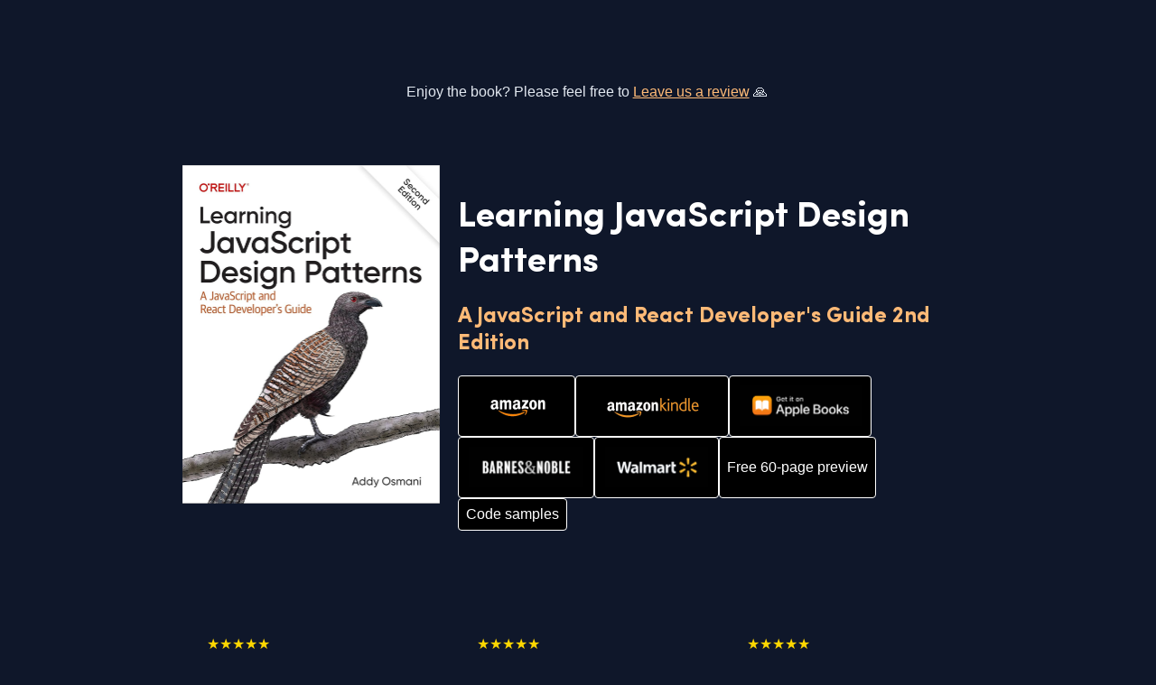

--- FILE ---
content_type: text/html; charset=UTF-8
request_url: https://patterns.addy.ie/
body_size: 13400
content:
<html>
    <head>
        <title>Learning JavaScript Design Patterns</title>
        <meta charset="utf-8">
        <meta name="viewport" content="width=device-width, initial-scale=1">
        <meta name="description" content="Learning JavaScript Design Patterns is a book with examples of JavaScript design patterns and how to apply them to your code.">
        <meta name="keywords" content="javascript, design patterns, book, learning, addy osmani, react, web development, programming, software engineering, software development, software design, software architecture, software patterns, software design patterns, software architecture patterns, software engineering patterns, software development patterns, javascript patterns, javascript design patterns, javascript architecture patterns, javascript engineering patterns, javascript development patterns, javascript software patterns, javascript software design patterns, javascript software architecture patterns, javascript software engineering patterns, javascript software development patterns, javascript software design patterns, javascript software architecture patterns, javascript software engineering patterns, javascript software development patterns, javascript software design patterns, javascript software architecture patterns, javascript software engineering patterns, javascript software development patterns">
        <meta name="author" content="Addy Osmani">

        <meta name="twitter:card" content="summary_large_image">
        <meta name="twitter:site" content="@addyosmani">
        <meta name="twitter:creator" content="@addyosmani">
        <meta name="twitter:title" content="Learning JavaScript Design Patterns">
        <meta name="twitter:description" content="Learning JavaScript Design Patterns is a book with examples of JavaScript design patterns and how to apply them to your code.">
        <meta name="twitter:image" content="https://patterns.addy.ie/assets/meta.jpg">

        <meta property="og:title" content="Learning JavaScript Design Patterns">
        <meta property="og:description" content="Learning JavaScript Design Patterns is a book with examples of JavaScript design patterns and how to apply them to your code.">
        <meta property="og:image" content="https://patterns.addy.ie/assets/meta.jpg">
        <meta property="og:url" content="https://patterns.addy.ie/">
        <meta property="og:site_name" content="Learning JavaScript Design Patterns">
        <meta property="og:type" content="website">
        <meta property="og:locale" content="en_US">
        <meta property="og:locale:alternate" content="en_GB">
        <meta property="og:locale:alternate" content="en_CA">
        <meta property="og:locale:alternate" content="en_AU">
        <meta property="og:locale:alternate" content="en_NZ">
        <meta property="og:locale:alternate" content="en_IE">
        <meta property="og:locale:alternate" content="en_ZA">
        <meta property="og:locale:alternate" content="en_IN">

        <link rel="favicon" href="/assets/jsdp/bird-32.png" sizes="32x32" />
        <link rel="favicon" href="/assets/jsdp/bird-128.png" sizes="128x128" />
        <link rel="apple-touch-icon" href="/assets/jsdp/bird-256.png" sizes="256x256" />
        <link rel="icon" href="/assets/jsdp/bird-256.png" sizes="256x256" />
        <link rel="icon" href="/assets/jsdp/bird-128.png" sizes="128x128" />
    </head>
    <body class="dark-theme">

<style>
    body {
        padding-bottom: 64px;
        padding-left: 0px;
        padding-right: 0px;
        padding-top: 64px;
        position: relative;
        text-align: start;
        margin: 0 auto;
        max-width: 70%;
    }


    @font-face {
        font-family: 'Sofia Pro';
        src: url('/assets/sofiafont/SofiaProBold.woff2') format('woff2'),
            url('/assets/sofiafont/SofiaProBold.woff') format('woff'),
            url('/assets/sofiafont/SofiaProBold.ttf') format('truetype');
        font-weight: bold;
        font-style: normal;
    }

    h1,
    h2,
    h3,
    .review p:last-child,
    .praise p:last-child {
        font-family: 'Sofia Pro', Arial, Helvetica, sans-serif;
        font-weight: 600;
        font-style: normal;
        line-height: 125%;
    }

    .review p:first-child,
    .praise p:first-child {
        font-weight: bold;
    }

    .review img, .praise img {
        border-radius: 50%;
        height: 50px;
        width: 50px;
        margin-right: 10px;
    }

    p,
    ul,
    li,
    div {
        font-family: Arial, Helvetica, sans-serif;
    }

    img {
        max-width: 100%;
        height: auto;
    }

    /* Header Section */
    .book-header {
        display: flex;
        flex-wrap: wrap;
        justify-content: center;
        margin-bottom: 20px;
    }

    .book-cover {
        flex: 1;
        padding: 10px;
    }

    .book-info {
        flex: 2;
        padding: 10px;
    }


    .book-info h1 {
        margin-bottom: 20px;
        color: black;
    }

    .purchase-links {
        margin-bottom: 20px;
    }

    .purchase-button {
        background-color: #008cba;
        color: white;
        padding: 10px 20px;
        margin-right: 10px;
        border: none;
        cursor: pointer;
        text-transform: uppercase;
    }

    .purchase-button:hover {
        background-color: #005f73;
    }

    /* Reviews Section */
    .book-reviews {
        display: flex;
        justify-content: space-around;
        flex-wrap: wrap;
    }

    .review,
    .praise {
        flex-basis: 25%;
        background-color: white;
        padding: 20px;
        margin: 10px;
        /* box-shadow: 0 0 10px rgba(0, 0, 0, 0.1); */
    }

    .review,
    .praise p {
        margin-bottom: 10px;
    }

    .stars {
        color: #FFD700;
    }

    /* About the Book Section */
    .about-book {
        background-color: white;
        padding: 20px;
        margin: 20px 0;
    }

    .about-book h2 {
        color: #333;
        margin-bottom: 10px;
    }

    /* Praise/Reviews Section */
    .book-praise {
        /* Similar styling to the .book-reviews section */
    }

    /* About the Author Section */
    .about-author {
        background-color: white;
    }

    .about-author h2 {
        color: #333;
        margin-bottom: 10px;
    }

    /* Footer */
    footer {
        text-align: center;
        padding: 20px;
        background-color: #333;
        color: white;
    }

    @media (max-width: 768px) {

        .book-header,
        .book-reviews,
        .review {
            flex-direction: column;
        }

        .review {
            flex-basis: 100%;
        }
    }


    /* Typography */
    h1,
    h2 {
        font-weight: normal;
    }

    h1 {
        font-size: 2.5em;
    }

    h2 {
        font-size: 2em;
    }

    p {
        font-size: 1em;
        line-height: 1.5;
        color: #666;
    }

    /* Buttons and Links */
    .purchase-button {
        font-size: 0.9em;
        font-weight: bold;
        border-radius: 5px;
        display: inline-block;
        transition: background-color 0.3s ease;
    }

    /* Reviews Section */
    .review p {
        font-style: italic;
    }

    /* Box Shadows for Card-like Effect */
    .review {
        /* box-shadow: 0 4px 6px rgba(0, 0, 0, 0.1); */
    }

    /* Additional Spacing for Layout */
    .section {
        margin-bottom: 40px;
        color: white;
    }

    /* Responsive Tweaks */
    @media (max-width: 992px) {
        .book-header {
            flex-direction: column;
        }

        .book-cover,
        .book-info {
            width: 100%;
            max-width: 600px;
            margin: auto;
        }

        .book-info {
            text-align: center;
        }

        .purchase-links {
            display: flex;
            flex-direction: column;
            align-items: center;
        }

        .purchase-button {
            margin-bottom: 10px;
        }
    }

    @media (max-width: 768px) {

        .book-reviews,
        .book-praise {
            flex-direction: column;
            align-items: center;
        }

        .review {
            flex-basis: 100%;
            max-width: 600px;
        }
    }

    /* Footer Styling */
    footer {
        font-size: 0.8em;
    }

    /* Utility Classes */
    .container {
        padding: 0 15px;
    }

    .row {
        display: flex;
        flex-wrap: wrap;
        margin-right: -15px;
        margin-left: -15px;
    }

    .col {
        flex-basis: 0;
        flex-grow: 1;
        max-width: 100%;
        padding-right: 15px;
        padding-left: 15px;
    }

    /* Accessibility Improvements */
    a:focus,
    a:hover,
    .purchase-button:focus,
    .purchase-button:hover {
        outline: none;
        box-shadow: 0 0 0 3px rgba(0, 123, 255, 0.5);
    }

    /* Ensure legibility */
    .star {
        text-shadow: 0 0 3px rgba(0, 0, 0, 0.2);
    }


    .purchase-links {
        display: flex;
        flex-wrap: wrap;
        gap: 1rem;
        /* Adjust the gap as per your design */
        justify-content: start;
        margin-top: 1rem;
        /* Space between title and buttons */
    }

    .purchase-link-item {
        background-color: #000;
        /* or any color as per your design */
        border-radius: 4px;
        /* Rounded corners like in the provided buttons */
        padding: 0.5rem;
        /* Padding inside the buttons */
    }

    .purchase-link-item a {
        display: flex;
        align-items: center;
        justify-content: center;
    }

    .purchase-link-item img {
        /* height: auto; */
        max-height: 50px;
        display: block;
        /* Ensures the image doesn't have extra space below */
        /* max-width: 112px; */
    }


    /** Image Gallery **/
    .image-gallery {
        display: grid;
        grid-template-columns: repeat(auto-fill, minmax(300px, 1fr));
        grid-gap: 10px;
        justify-items: center;
    }

    .image-gallery img {
        max-width: 100%;
        height: auto;
        display: block;
    }

    
    .dark-theme {
        background: #0F172A;
        color: white;
    }

    .dark-theme p {
        color: rgb(226, 232, 240);
    }
    
    .dark-theme ul li {
        font-size: 1em;
        line-height: 1.5;
    }

    .dark-theme .about-author, .dark-theme .about-book {
        background: transparent;
    }

    .dark-theme h1, .dark-theme h2, .dark-theme h3, .dark-theme h4, .dark-theme h5, .dark-theme h6, .book-info h1 {
        color: white;
    }

    .dark-theme .book-info h2 {
        font-size: 1.5em;
        color: #FEBA77;
    }

    .dark-theme .purchase-link-item {
        border: 1px solid white;
        background:  black;
    }

    .dark-theme .purchase-link-item a {
        color: white;
    }

    .dark-theme .image-gallery {
        background: white;
    }

    .dark-theme .review, .dark-theme .praise, .dark-theme .review p, .dark-theme .praise p {
        background: transparent;
        color: white;
    }

    .book-praise {
        display: flex;
        flex-wrap: wrap;
        justify-content: space-around;
    }

    .dark-theme .praise p.reviewer,
    .dark-theme .review p.reviewer {
        color: #FEBA77;
    }

    .dark-theme header {
        background: #0F172A;
        color: white;
        padding: 0.6rem;
        text-align: center;
        width: 100%;
        height: 90px;
    }
    .dark-theme header a {
        color: #FEBA77;
    }
    .dark-theme p a {
        color: #FEBA77;
    }
    
    @media (max-width: 1200px) {
        video {
            width: 70%;
        }
    }

.toc {
  display: flex;
}

.column {
  flex: 1; 
}

.column ul {
  list-style: none;
  padding: 0;
}

.column li {
  margin-bottom: 10px; 
}

.toc .column li {
  color: rgb(165 165 165 / 50%);
}

.toc .column > ul > li {
  color: #FEBA77;
}

/* Mobile Layout */
@media (max-width: 768px) {

    .toc {
    flex-direction: column;
    }

    .column {
    flex: none;
    }

    .column + .column {
    margin-top: 20px;
    }

}

.praise .featured {
    width: auto;
    height: 600px;
    border-radius: 1px;
    margin-bottom: 20px;
}
</style>
<!-- Header width of viewport, height 60px; vertically aligned to middle text centered -->
<header>
    <p>Enjoy the book? Please feel free to <a href="https://www.amazon.com/review/create-review/edit?ie=UTF8&channel=glance-detail&asin=1098139879">Leave us a review</a> 🙏</p>
</header>
<!-- Header Section -->
<section class="book-header">
    <div class="book-cover">
        <img src="https://m.media-amazon.com/images/I/81LpyFBbo8L._SL1500_.jpg"
            alt="Learning JavaScript Design Patterns Cover">
    </div>
    <div class="book-info">
        <h1>Learning JavaScript Design Patterns</h1>
        <h2>A JavaScript and React Developer's Guide 2nd Edition</h2>
        <div class="purchase-links">
            <!-- Amazon -->
            <div class="purchase-link-item">
                <a
                    href="https://www.amazon.com/Learning-JavaScript-Design-Patterns-Developers/dp/1098139879/ref=tmm_pap_swatch_0?_encoding=UTF8&qid=&sr=#:~:text=Publisher-,O%27Reilly%20Media,-Publication%20date">
                    <img src="/assets/btn-amazon.png" alt="Buy on Amazon" />
                </a>
            </div>
            <!-- Kindle -->
            <div class="purchase-link-item">
                <a
                    href="https://www.amazon.com/Learning-JavaScript-Design-Patterns-Osmani-ebook/dp/B0C3WVFH7Q/ref=tmm_kin_swatch_0?_encoding=UTF8&qid=&sr=">
                    <img src="/assets/btn-kindle.png" alt="Buy on Kindle" />
                </a>
            </div>
            <!-- Apple Books -->
            <div class="purchase-link-item">
                <a href="https://books.apple.com/us/book/learning-javascript-design-patterns/id6448645360">
                    <img src="/assets/btn-ibooks.png" alt="Buy on Apple Books" />
                </a>
            </div>
            <!-- Barnes & Noble -->
            <div class="purchase-link-item">
                <a
                    href="https://www.barnesandnoble.com/w/learning-javascript-design-patterns-adnan-osmani/1142730933?ean=9781098139872">
                    <img src="/assets/btn-barnes-noble.png" alt="Buy on Barnes & Noble" />
                </a>
            </div>
            <!-- Walmart -->
            <div class="purchase-link-item">
                <a
                    href="https://www.walmart.com/ip/Learning-JavaScript-Design-Patterns-A-JavaScript-and-React-Developer-s-Guide-Paperback-9781098139872/1021052605?from=/search">
                    <img src="/assets/btn-walmart.png" alt="Buy on Walmart" />
                </a>
            </div>
            <div class="purchase-link-item" style="vertical-align: middle; display: flex;">
                <a
                    target="_blank"
                    style="text-decoration: none;"
                    href="https://www.google.com/books/edition/Learning_JavaScript_Design_Patterns/Akq8EAAAQBAJ?hl=en">
                    Free 60-page preview
                </a>
            </div>
            <div class="purchase-link-item" style="vertical-align: middle; display: flex;">
                <a
                    style="text-decoration: none;"
                    href="#code-samples">
                    Code samples
                </a>
            </div>
        </div>
    </div>

</section>


<!-- Reviews Section -->
<div class="book-reviews">
    <article class="review">
        <div class="stars">★★★★★</div>
        <p>"A clear and straightforward must-read book to understand how to use the latest features of JavaScript and
            React to develop modern and sustainable web applications."</p>
        <p class="reviewer">- Antonio Perrone</p>
    </article>
    <!-- Review 3 -->
    <article class="review">
        <div class="stars">★★★★★</div>
        <p>"This is a must-read for frontend engineers!"</p>
        <p class="reviewer">- Erik Alonso Ahumada Sarmiento</p>
    </article>
    <!-- Review 4 -->
    <article class="review">
        <div class="stars">★★★★★</div>
        <p>"Must read for all experience levels!"</p>
        <p class="reviewer">- Rizvi Iqubal</p>
    </article>
</div>



<p>
    <h2>Good code is like a love letter to the next developer who will maintain it.</h2>
    <p>We often romanticize the notion of programming, presenting it as an abstract form of art, a science, or even a form of magic. The truth, however, is much more practical and grounded. Code, in its essence, is communication. At the start of my book, Learning JavaScript Design Patterns, I say "good code is like a love letter to the next developer who will maintain it". It is an intimate correspondence, from one developer to another, spanning time and space. You can read my <a href="https://addyosmani.com/blog/good-code/">visual essay on good code</a>.</p>
</p>

<!-- for the animation.mp4 later -->
<script>
document.addEventListener('DOMContentLoaded', function() {
    const videos = document.querySelectorAll('video');
    const observer = new IntersectionObserver((entries) => {
        entries.forEach(entry => {
            if (entry.isIntersecting) {
                entry.target.play();
            } else {
                entry.target.pause();
            }
        });
    });
    videos.forEach(video => {
        observer.observe(video);
    });
});
</script>


<h2>Praise for the Book</h2>
<!-- Praise/Reviews Section -->
<section class="book-praise">
    <!-- Quote 1 -->
    <article class="praise">
        <p>"Addy's book is a pragmatic approach to fundamental concepts that are useful across myriad uses. JavaScript
            Design Patterns are intrinsic to developers applying systems thinking to their own work. Any developer
            reading this book will see incredible returns on the time investment reading it."</p>
        <p>
            <img src="/assets/jsdp/sdrasner.jpeg" alt="sarah" loading="lazy">
            <p class="reviewer">Sarah Drasner, Director of Engineering at Google leading Core Web Dev</p>
        </p>
    </article>
    <!-- Quote 2 -->
    <article class="praise">
        <p>"Addy Osmani strikes again, and he has delivered a much-appreciated update to his already classic book on
            design patterns in JavaScript."</p>
        <p>
            <img src="/assets/jsdp/stoyan.jpeg" alt="stoyan" loading="lazy">
            <p class="reviewer">Stoyan Stefanov, WebPageTest.org engineer and author of JavaScript Patterns</p>
        </p>
    </article>
    <!-- Longer Review -->
    <article class="praise">
        <p>"This week, I started reading Learning JavaScript Design Patterns by Addy Osmani... As a part of honing your
            craft, I advocate that engineers should know, study, and practice design patterns... Osmani starts Chapter 1
            with a statement that resonated deeply with me: 'Good code is like a love letter to the next developer who
            will maintain it.'"</p>
        <p>
            <img src="/assets/jsdp/alex.jpeg" alt="alex" loading="lazy">
            <p class="reviewer">Alex Dennis, Senior Software Engineer at Amazon</p>
        </p>
    </article>
</section>

<article class="praise">
    <img class="featured" src="/assets/jsdp/maxi.jpeg" alt="Learning JavaScript Design Patterns with Maxi" loading="lazy">
    <p>"Finding the right abstraction for the problem you're trying to solve often comes down to choosing the right design pattern. But with so many patterns to choose from, and implementations that vary widely depending on the programming language, this is easier said than done.

        That's why I was so excited to learn that Addy Osmani's classic book, Learning JavaScript Design Patterns, was getting a second edition. The new edition has been updated to use the latest features of the language and includes some of the new patterns that have emerged over the past decade."</p>
    <p class="reviewer">Maxi Ferreira, <a href="https://frontendatscale.com/issues/2/">Frontend At Scale</a></p>
</article>



<!-- About the Book Section -->
<section class="about-book">
    <h2>About the Book</h2>
    <p>Author Addy Osmani shows you how to apply modern design patterns to JavaScript and React—including modules,
        mixins, observers, and mediators. You'll learn about performance and rendering patterns such as server-side
        rendering and Islands architecture. You'll also learn how architectural patterns like MVC, MVP, and MVVM are
        useful from the perspective of a modern web application developer.</p>
    <p>This book explores:</p>
    <ul>
        <li>Architectural patterns for structuring your components and apps</li>
        <li>More than 20 design patterns in JavaScript and React, applicable for developers at any level</li>
        <li>Different pattern categories including creational, structural, and behavioral</li>
        <li>Essential performance patterns including dynamic imports and code-splitting</li>
        <li>Rendering patterns such as server-side rendering, hydration, Islands architecture, and more</li>
    </ul>
    <p>Additionally, you'll explore modern JavaScript syntax like JavaScript modules, React patterns like Hooks,
        higher-order components (HOCs), and more, to stay ahead in the ever-evolving world of web development.</p>
</section>

<section>
    <h3>A compliment to Patterns.dev</h3>
    <p>"Learning JavaScript Design Patterns" provides a deep-dive into JavaScript design patterns through the lens of vanilla JS. It then ramps you up into how to think about design, rendering and performance patterns in React. It's a compliment to Patterns.dev (also from Addy and Lydia Hallie), which is a visual aid (animated videos, code snippets) to learn  about this topic, which you can then go deeper into on the other site.</p>
</section>

<!-- image gallery -->
<section>
    <h2>Photos from fans</h2>
    <div class="image-gallery">
        <img src="/assets/jsdp/1.jpeg" alt="photo of learning javascript design patterns book" loading="lazy">
        <img src="/assets/jsdp/2.jpeg" alt="photo of learning javascript design patterns book" loading="lazy">
        <img src="/assets/jsdp/3.jpeg" alt="photo of learning javascript design patterns book" loading="lazy">
        <img src="/assets/jsdp/4.jpeg" alt="photo of learning javascript design patterns book" loading="lazy">
        <img src="/assets/jsdp/5.jpeg" alt="photo of learning javascript design patterns book" loading="lazy">
        <img src="/assets/jsdp/6.jpeg" alt="photo of learning javascript design patterns book" loading="lazy">
        <img src="/assets/jsdp/7.jpeg" alt="photo of learning javascript design patterns book" loading="lazy">
        <img src="/assets/jsdp/8.jpeg" alt="photo of learning javascript design patterns book" loading="lazy">
        <img src="/assets/jsdp/9.jpeg" alt="photo of learning javascript design patterns book" loading="lazy">
        <img src="/assets/jsdp/10.jpeg" alt="photo of learning javascript design patterns book" loading="lazy">
        <img src="/assets/jsdp/11.jpeg" alt="photo of learning javascript design patterns book" loading="lazy">
        <img src="/assets/jsdp/12.jpeg" alt="photo of learning javascript design patterns book" loading="lazy">
        <img src="/assets/jsdp/13.jpeg" alt="photo of learning javascript design patterns book" loading="lazy">
        <img src="/assets/jsdp/14.jpeg" alt="photo of learning javascript design patterns book" loading="lazy">
        <img src="/assets/jsdp/15.jpeg" alt="photo of learning javascript design patterns book" loading="lazy">
        <img src="/assets/jsdp/16.jpeg" alt="photo of learning javascript design patterns book" loading="lazy">
    </div>
    
</section>

<section>
    <h1>Table Of Contents</h1>
    <div class="toc">

        <div class="column">
          <ul>
            <li class="chapter">Preface
              <ul>
                <li>Structure of the Book</li>
                <li>Conventions Used in This Book</li>
                <li>Using Code Examples</li>
                <li>O’Reilly Online Learning</li>
                <li>How to Contact Us</li>
                <li>Acknowledgments</li>  
              </ul>
            </li>
            <li class="chapter">1. Introduction to Design Patterns
              <ul>
                <li>History of Design Patterns</li>
                <li>What Is a Pattern?</li>
                <li>An Everyday Use Case for Design Patterns</li>
                <li>Summary</li>
              </ul>
            </li>
            <li class="chapter">2. “Pattern”-ity Testing, Proto-Patterns, and the Rule of Three
              <ul>
                <li>What Are Proto-Patterns?</li>
                <li>The “Pattern” Tests</li>
                <li>Rule of Three</li>
                <li>Summary</li>
              </ul>
            </li>
            <li class="chapter">3. Structuring and Writing Patterns
              <ul>
                <li>The Structure of a Design Pattern</li>
                <li>Well-Written Patterns</li>
                <li>Writing a Pattern</li> 
                <li>Summary</li>
              </ul>
            </li>
          </ul>
        </div>
      
        <div class="column">
          <ul>
            <li class="chapter">4. Anti-Patterns
              <ul>
                <li>What Are Anti-Patterns?</li>
                <li>Anti-Patterns in JavaScript</li>
                <li>Summary</li>
              </ul>  
            </li>
            <li class="chapter">5. Modern JavaScript Syntax and Features
              <ul>
                <li>The Importance of Decoupling Applications</li>
                <li>Modules with Imports and Exports</li>
                <li>Module Objects</li>
                <li>Modules Loaded from Remote Sources</li>
                <li>Static Imports</li>
                <li>Dynamic Imports 
                  <ul>
                    <li>Import on Interaction</li>
                    <li>Import on Visibility</li>
                  </ul>
                </li>
                <li>Modules for the Server</li>
                <li>Advantages of Using Modules</li>
                <li>Classes with Constructors, Getters, and Setters</li>
                <li>Classes in JavaScript Frameworks</li>
                <li>Summary</li>
                <li>Related Reading</li>
              </ul>
            </li>
            <li class="chapter">6. Categories of Design Patterns
              <ul>  
                <li>Background</li>
                <li>Creational Design Patterns</li>
                <li>Structural Design Patterns</li>
                <li>Behavioral Design Patterns</li>
                <li>Design Pattern Classes</li>
                <li>Summary</li>
              </ul>
            </li>
          </ul>
        </div>
        
        <div class="column">
          <ul>
            <li class="chapter">7. JavaScript Design Patterns
              <ul>
                <li>Creational Patterns</li>
                <li>Structural Patterns</li>
                <li>Behavioral Patterns</li>  
                <li>Summary</li>
              </ul>
            </li>
            <li class="chapter">8. JavaScript MV* Patterns
              <ul>
                <li>MVC</li>
                <li>MVP</li>
                <li>MVVM</li>
                <li>Modern MV* Patterns</li>
                <li>Summary</li>
              </ul>  
            </li>
            <li class="chapter">9. Asynchronous Programming Patterns
              <ul>
                <li>Promise Patterns</li>
                <li>async/await Patterns</li>
                <li>Additional Practical Examples</li>
                <li>Summary</li>
              </ul>
            </li>
            <li class="chapter">9. Asynchronous Programming Patterns
                <ul>
                  <li>Promise Patterns</li>
                  <li>async/await Patterns</li>
                  <li>Additional Practical Examples</li>
                  <li>Summary</li>
                </ul>
              </li>
            <li class="chapter">10. Modular JavaScript Design Patterns
                <ul>
                  <li>A Note on Script Loaders</li>
                  <li>AMD</li>
                  <li>CommonJS</li>
                  <li>Summary</li>
                </ul>
              </li>
            <li class="chapter">11. Namespacing Patterns
                <ul>
                  <li>Advanced Namespacing Patterns</li>  
                  <li>Recommendation</li>
                  <li>Summary</li>
                </ul>
              </li>
          </ul>
        </div>
      
        <div class="column">
            <ul> 
              <li class="chapter">12. React.js Design Patterns
                <ul>
                  <li>An Introduction to React</li>
                  <li>Higher-Order Components</li>
                  <li>Render Props Pattern</li>
                  <li>Hooks Pattern</li>
                  <li>State Hook</li>
                  <li>Conclusions</li>
                  <li>Summary</li>
                </ul>
              </li>
              <li class="chapter">13. Rendering Patterns
                <ul>
                  <li>Summary</li>
                </ul>  
              </li>
              <li class="chapter">14. Application Structure for React.js
                <ul>
                  <li>Summary</li>
                </ul>
              </li>
            </ul>
            <ul>
                <li class="chapter">15. Conclusions</li>
              </ul>
          </div>
        
      </div>
</section>

<!-- From the Preface Section -->
<section class="from-the-preface">
    <h2>From the Preface</h2>
    <p>The world of JavaScript has come a long way since I wrote the first edition of Learning JavaScript Design
        Patterns over 10 years ago. At that time, I was working on large-scale web applications and found that the lack
        of structure and organization in JavaScript code made it difficult to maintain and scale those applications.</p>

    <p>Fast forward to today, and the web development landscape has changed dramatically. JavaScript has become one of
        the most popular programming languages in the world and is used for everything from simple scripts to complex
        web applications. The JavaScript language has evolved to include modules, promises, and async/await, which has
        heavily influenced how we architect applications. The way developers write components, such as with React, has
        also significantly impacted how they think about maintainability. This has resulted in the need for modern
        patterns that take these new changes into account.</p>

    <video src="/assets/jsdp/animation.mp4" controls muted autoplay></video>

    <p>With the rise of modern libraries and frameworks like React, Vue, and Angular, developers are now building
        applications that are more complex than ever before. I recognized the need for an updated version of Learning
        JavaScript Design Patterns to reflect the changes in JavaScript and web application development.</p>

    <p>In this second edition of Learning JavaScript Design Patterns, I aim to help developers apply modern design
        patterns to their JavaScript code and React applications. The book covers more than 20 design patterns essential
        for building maintainable and scalable applications. The book is not just about design patterns but also about
        rendering and performance patterns, which are critical to the success of modern web applications.</p>

    <p>The first edition of this book focused on classical design patterns, such as the Module pattern, the Observer
        pattern, and the Mediator pattern. These patterns are still important and relevant today, but the web
        development world has evolved significantly in the past decade, and new patterns have emerged. This new edition
        covers these new patterns, such as promises, async/await, and the newer variations of the Module pattern. We
        also cover architectural patterns such as MVC, MVP, and MVVM and discuss where modern frameworks fit with these
        architectural patterns.</p>

    <p>Today’s developers are exposed to many library-specific or framework-specific design patterns. React’s matured
        ecosystem and utilization of newer JS primitives provide an excellent launchpad to talk about best practices and
        patterns in the framework or library context. In addition to classic design patterns, this book covers modern
        React patterns, such as Hooks, Higher-Order Components, and Render Props. These patterns are specific to React
        and essential for building modern web applications using this popular framework.</p>

    <p>This book is not just about patterns; it’s also about best practices. We cover topics such as code organization,
        performance, and rendering, which are crucial for building high-quality web applications. You will learn about
        dynamic imports, code-splitting, server-side rendering, hydration, and Islands architecture, all of which are
        essential for building fast and responsive web applications.</p>

    <p>By the end of this book, you will have a deep understanding of design patterns and how to apply them to your
        JavaScript code and React applications. You will also know which patterns are relevant to the modern web and
        which are not. This book is not just a reference for patterns; it’s also a guide to building high-quality web
        applications. You will learn how to structure your code for maximum maintainability and scalability and how to
        optimize your code for performance.</p>
</section>


<!-- Reviews Section -->
<section class="book-reviews">
    <!-- Review 1 -->
    <!-- Review 2 -->
    <article class="review">
        <p>"I have already looked through this book and it includes great content. Thank's, Amazon, for delivering it!"
        </p>
        <div class="stars">★★★★★</div>
        <p>- Nazar Kovtun</p>
    </article>
    <!-- Review 5 -->
    <article class="review">
        <p>"I've read so many good things about the first edition by Addy Osmani so I know the second one can only be
            better."</p>
        <div class="stars">★★★★★</div>
        <p>- Andrea M</p>
    </article>
    <!-- Review 6 -->
    <article class="review">
        <p>"Loved the first one and this one is just as great 💪🏾"</p>
        <div class="stars">★★★★★</div>
        <p>Jose</p>
    </article>
    <!-- Review 7 -->
    <article class="review">
        <p>"Am I going to get my mind blown?"</p>
        <div>@trashh_dev</div>
    </article>
    <!-- Review 8 -->
    <article class="review">
        <p>"Addy to the rescue again!"</p>
        <div class="stars">★★★★★</div>
        <p>@impatienceisav1</p>
    </article>
    <!-- Review 9 -->
    <article class="review">
        <p>"Great holiday read on JS and React fundamentals."</p>
        <div class="stars">★★★★★</div>
    </article>
    <!-- Review 10 -->
    <article class="review">
        <p>"Finally, I have the book Learning JavaScript Design Patterns, by Addy Osmani. I want to prepare a Rendering
            Patterns talk, and I love to see that there is a chapter talking about it."</p>
        <div class="stars">★★★★★</div>
        <p>Joan Leon</p>
    </article>
    <!-- Review 11 -->
    <article class="review">
        <p>"Very glad to have in my hands the second edition of 'Learning JavaScript Design Patterns' by the great Addy"
        </p>
        <div class="stars">★★★★★</div>
        <p>Andrés Valle</p>
    </article>
</section>

<section id="code-samples" class="from-the-preface">
    <h2>Code samples</h2>

    <style>

        .grid-container {
            display: grid;
            grid-template-columns: 46rem 1fr;
            height: 100%;
            width: 100%;
        }

        .black-column {
            background-color: black;
            color: white;
            background-image: url(images/purple-orbit.jpg);
            background-position: right;
        }

        .black-column a {
            color: #7DD3FC;
        }

        .purple-gradient {
            background: rgb(0, 0, 0);
            background: linear-gradient(90deg, rgba(0, 0, 0, 1) 44%, rgba(60, 25, 126, 1) 88%, rgba(117, 47, 196, 1) 100%);
        }

        .white-column {
            padding-left: 2rem;
            padding-right: 2rem;
            padding-top: 2rem;
            color: black
        }

        .content-white {
            max-width: 39rem;
            flex: 1 1 auto;
            padding-left: 2rem;
            padding-right: 2rem;
        }

        section {
            padding-bottom: 36px;
            color: white;
        }

        .content-black {
            padding-top: 5rem;
            padding-bottom: 5rem;
            flex-direction: column;
            width: 45rem;
            padding-left: max(4rem, calc(50% - 38rem));
        }

        .content-black h2 {
            font-size: 2rem;
            line-height: 1.25;
            letter-spacing: -1px;
        }

        .content-white h2 {
            font-size: 1.25rem;
            line-height: 2rem;
        }

        .color-lightpurple {
            color: #8C7FF0;
        }


        .typography li {
            margin-top: 1rem
        }

        .typography li a {
            color: rgb(248 220 46);
        }

        .typography li a:hover {
            color: rgb(248 177 46);
            box-shadow: none;
        }

        .typography li>:is(p, ol, ul) {
            margin-top: 1rem
        }

        .typography :is(h2, h3, h4)+* {
            margin-top: 1rem
        }

        .typography :is(blockquote, pre, table)+* {
            margin-top: 2rem
        }

        .typography hr+* {
            margin-top: 4rem
        }

        .typography li>:first-child,
        .typography>:first-child {
            margin-top: 0
        }





        .jsdp-section-header-title span {
            background: linear-gradient(180deg, #fff 22.5%, rgba(255, 255, 255, .7) 100%);
            -webkit-background-clip: text;
            background-clip: text;
            color: transparent;
            -webkit-text-fill-color: transparent;
            display: block;
            letter-spacing: -1px;
        }

        .jsdp-section-header-title {
            text-align: center;
        }

        .jsdp-section-header-description {
            color: #9b96b0;
            margin: 12px auto 0;
            max-width: 520px;
            text-align: center;
        }

        @media (max-width: 1248px) {
            .jsdp-section-header-description {
                font-size: 16px;
                line-height: 24px;
            }
        }

        @media (min-width: 1248px) {
            .jsdp-section-header-title {
                font-size: 36px;
                line-height: 44px;
            }
        }

        .jsdp-section-header-description {
            font-feature-settings: "cv06" on, "calt" off, "liga" off;
            font-size: 20px;
            font-weight: 400;
            letter-spacing: -.01em;
            line-height: 28px;
        }

        .info-box {
            display: none;
            width: 80%;
            height: 400px;
            background-color: #0a0118;
            border-radius: 16px;
            flex-direction: column;
            border: 1px solid #5B5668;
            flex-grow: 1;
            inset: 1px;
            margin: 0 auto;
            margin-top: 2rem;
            z-index: 2;
            background: radial-gradient(47.16% 90.82% at 50% 0%, rgba(133, 102, 255, .08) 0%, rgba(133, 102, 255, 0) 100%), radial-gradient(67.49% 100% at 50% 0%, rgba(255, 255, 255, .04) 0%, rgba(255, 255, 255, 0) 100%), #0a0118;
            overflow: hidden;
        }

        .info-box-inner {
            background: url(images/blue-orbit.jpg);
            height: 100%;
            background-size: cover;
            padding: 2rem;
        }

        .info-box-inner:hover {
            background: url(images/blue-orbit.jpg);
            height: 100%;
            background-size: cover;
            padding: 2rem;
            filter: brightness(1.2);
        }

        #github-repository {
            display: block;
            width: 100%;
            text-align: center;
            /* height: 60px; */
            /* background: black; */
            padding-top: 32px;
        }

        .screenshot {
            width: 100%;
            object-fit: cover;
            object-position: center;
            border-radius: 0.75rem;
            overflow: hidden;
            margin: 0 auto;
            position: relative;
            margin-bottom: 32px;
        }

        .screenshot img {
            max-width: 100%;
            height: auto;
            border-radius: 0.75rem;
        }

        @media screen and (max-width: 900px) {
            .screenshot {
                margin-top: 32px;
            }
        }

        #tv {
            width: 77px;
            visibility: hidden;
            height: 62px;
            background: red;
            position: absolute;
            margin-top: -251px;
            margin-left: 246px;
            clip-path: polygon(9% 4%, 79% 42%, 79% 99%, 8% 66%);
            background-image: url(images/tv-static.gif);
        }

        #appicon:hover~#tv {
            visibility: visible;
        }

        @media screen and (max-width: 900px) {

            /* Avoid the static TV effect on smaller viewports */
            #tv {
                display: none;
            }
        }


        .typography li a.github {
            color: white;
        }

        a.github::after {
            content: '';
            display: inline-block;
            width: 16px;
            height: 16px;
            vertical-align: middle;
            background-image: url(images/github.svg);
            background-size: cover;
            margin-left: 5px;
            filter: invert(1);
            /* Add spacing between the icon and the link text */
        }


        @media (max-width: 900px) {
            .grid-container {
                grid-template-columns: 1fr;
                grid-template-rows: auto auto;
            }

            .black-column {
                height: auto;
            }

            .content-black {
                width: auto;
                padding-left: 20px;
                padding-right: 20px;
            }

            .white-column {
                padding-top: 0;
                overflow-y: initial;
            }

        }

        @media (min-width: 1100px) {
            .info-box {
                display: flex;
            }
        }

        .review-bar {
                line-height: 42px;
                vertical-align: middle;
        }

        .review-bar a:hover {
                color:#3653ED;
        }

    </style>

    <div class="white-column typography">
        <div class="content content-white">
            <div class="screenshot">
                <img alt="screenshot" width="1728" height="936" src="images/screenshot-1.webp"
                    style="background-color: #3653ED;" />
            </div>
            <h2>Try a Quiz</h2>
            <section>
                <ul>
                    <li><a href='/ch07/quiz-app/'>Design Patterns Quiz</a>
                    </li>
                    <li><a href='/ch12/quiz-app/'>React Quiz</a>
                    </li>
                    <li><a href='/ch13/quiz-app/'>Rendering Patterns Quiz</a>
                    </li>
                    <li><a href="./ch13/quiz-app-performance/">Performance Quiz</a>
                    </li>
                </ul>
            </section>
            <h2>Chapter 5: Modules and Classes</h2>
            <section>
                <ul>
                    <li><a href='/ch05/gallery/'>Modules: Dog Gallery</a> (<a class="github"
                            href="https://github.com/addyosmani/learning-jsdp/tree/main/ch05/gallery">source</a>)
                    </li>
                    <li><a href='/ch05/gallery/index-dynamic-import'>Modules: Dog Gallery (Favorites via
                            Dynamic
                            Import)</a> (<a class="github"
                            href="https://github.com/addyosmani/learning-jsdp/blob/main/ch05/gallery/index-dynamic-import.html">source</a>)
                    </li>
                    <li><a href='/ch05/modules_bakery'>Modules: Bakery</a> (<a class="github"
                            href="https://github.com/addyosmani/learning-jsdp/blob/main/ch05/modules_bakery.html">source</a>)
                    </li>
                    <li><a href='/ch05/dynamic_import'>Dynamic Import</a> (<a class="github"
                            href="https://github.com/addyosmani/learning-jsdp/blob/main/ch05/dynamic_import.html">source</a>)
                    </li>
                    <li><a href='/ch05/dynamic_import_lodash'>Dynamic Import: Lodash</a> (<a class="github"
                            href="https://github.com/addyosmani/learning-jsdp/blob/main/ch05/dynamic_import_lodash.html">source</a>)
                    </li>
                    <li><a href='/ch05/dynamic_import_visibility'>Dynamic Import: Visibility</a> (<a
                            class="github"
                            href="https://github.com/addyosmani/learning-jsdp/blob/main/ch05/dynamic_import_visibility.html">source</a>)
                    </li>
                    <li><a href='/ch05/bakery/'>Classes: Bakery App</a> (<a class="github"
                            href="https://github.com/addyosmani/learning-jsdp/blob/main/ch05/bakery/index.html">source</a>)
                    </li>
                    <li><a href='/ch05/classes_cookies'>Classes: Cookies</a> (<a class="github"
                            href="https://github.com/addyosmani/learning-jsdp/blob/main/ch05/classes_cookies.html">source</a>)
                    </li>
                    <li><a href='/ch05/classes_cookies_private'>Classes: Cookies with Private Members</a> (<a
                            class="github"
                            href="https://github.com/addyosmani/learning-jsdp/blob/main/ch05/classes_cookies_private.html">source</a>)
                    </li>
                </ul>
            </section>
            <h2>Chapter 7: Design Patterns</h2>
            <section>
                <ul>
                    <li><a href='/ch07/builder/'>Builder Pattern</a> (<a class="github"
                            href="https://github.com/addyosmani/learning-jsdp/blob/main/ch07/builder/">source</a>)
                    </li>
                    <li><a href='/ch07/adapter/'>Adapter Pattern</a> (<a class="github"
                            href="https://github.com/addyosmani/learning-jsdp/blob/main/ch07/adapter/">source</a>)
                    </li>
                    <li><a href='/ch07/composite/'>Composite Pattern</a> (<a class="github"
                            href="https://github.com/addyosmani/learning-jsdp/blob/main/ch07/composite/">source</a>)
                    </li>
                    <li><a href='/ch07/bridge/'>Bridge Pattern</a> (<a class="github"
                            href="https://github.com/addyosmani/learning-jsdp/blob/main/ch07/bridge/">source</a>)
                    </li>
                    <li><a href='/ch07/object_properties'>Object Properties</a> (<a class="github"
                            href="https://github.com/addyosmani/learning-jsdp/blob/main/ch07/object_properties.html">source</a>)
                    </li>
                    <li><a href='/ch07/object_create'>Object.create</a> (<a class="github"
                            href="https://github.com/addyosmani/learning-jsdp/blob/main/ch07/object_create.html">source</a>)
                    </li>
                    <li><a href='/ch07/basic_constructor'>Basic Constructor</a> (<a class="github"
                            href="https://github.com/addyosmani/learning-jsdp/blob/main/ch07/basic_constructor.html">source</a>)
                    </li>
                    <li><a href='/ch07/prototype_constructor'>Prototype Constructor</a> (<a class="github"
                            href="https://github.com/addyosmani/learning-jsdp/blob/main/ch07/prototype_constructor.html">source</a>)
                    </li>
                    <li><a href='/ch07/object_literals'>Object Literals</a> (<a class="github"
                            href="https://github.com/addyosmani/learning-jsdp/blob/main/ch07/object_literals.html">source</a>)
                    </li>
                    <li><a href='/ch07/test_module'>JavaScript Modules: Test Module</a> (<a class="github"
                            href="https://github.com/addyosmani/learning-jsdp/blob/main/ch07/test_module.html">source</a>)
                    </li>
                    <li><a href='/ch07/namespace'>Namespace</a> (<a class="github"
                            href="https://github.com/addyosmani/learning-jsdp/blob/main/ch07/namespace.html">source</a>)
                    </li>
                    <li><a href='/ch07/namespace_basket'>Namespace: Basket</a> (<a class="github"
                            href="https://github.com/addyosmani/learning-jsdp/blob/main/ch07/namespace_basket.html">source</a>)
                    </li>
                    <li><a href='/ch07/namespace_basket_2'>Namespace: Basket 2</a> (<a class="github"
                            href="https://github.com/addyosmani/learning-jsdp/blob/main/ch07/namespace_basket_2.html">source</a>)
                    </li>
                    <li><a href='/ch07/import_mixins'>Import Mixins</a> (<a class="github"
                            href="https://github.com/addyosmani/learning-jsdp/blob/main/ch07/import_mixins.html">source</a>)
                    </li>
                    <li><a href='/ch07/module_weakmap'>Module: WeakMap</a> (<a class="github"
                            href="https://github.com/addyosmani/learning-jsdp/blob/main/ch07/module_weakmap.html">source</a>)
                    </li>
                    <li><a href='/ch07/module_weakmap_2'>Module: WeakMap 2</a>
                        (<a class="github"
                            href="https://github.com/addyosmani/learning-jsdp/blob/main/ch07/module_weakmap_2.html">source</a>)
                    </li>
                    <li><a href='/ch07/module_weakmap_3'>Module: WeakMap 3</a> (<a class="github"
                            href="https://github.com/addyosmani/learning-jsdp/blob/main/ch07/module_weakmap_3.html">source</a>)
                    </li>
                    <li><a href='/ch07/module_react'>Module: React</a> (<a class="github"
                            href="https://github.com/addyosmani/learning-jsdp/blob/main/ch07/module_react.html">source</a>)
                    </li>
                    <li><a href='/ch07/module_revealing'>Revealing Module Pattern</a> (<a class="github"
                            href="https://github.com/addyosmani/learning-jsdp/blob/main/ch07/module_revealing.html">source</a>)
                    </li>
                    <li><a href='/ch07/singleton'>Singleton Pattern</a> (<a class="github"
                            href="https://github.com/addyosmani/learning-jsdp/blob/main/ch07/singleton.html">source</a>)
                    </li>
                    <li><a href='/ch07/singleton_options'>Singleton Pattern: Options</a> (<a class="github"
                            href="https://github.com/addyosmani/learning-jsdp/blob/main/ch07/singleton_options.html">source</a>)
                    </li>
                    <li><a href='/ch07/prototype'>Prototype</a> (<a class="github"
                            href="https://github.com/addyosmani/learning-jsdp/blob/main/ch07/prototype.html">source</a>)
                    </li>
                    <li><a href='/ch07/prototype_inheritance'>Prototype Inheritance</a> (<a class="github"
                            href="https://github.com/addyosmani/learning-jsdp/blob/main/ch07/prototype_inheritance.html">source</a>)
                    </li>
                    <li><a href='/ch07/prototype_extend'>Prototype Extend</a> (<a class="github"
                            href="https://github.com/addyosmani/learning-jsdp/blob/main/ch07/prototype_extend.html">source</a>)
                    </li>
                    <li><a href='/ch07/factory'>Factory Pattern</a> (<a class="github"
                            href="https://github.com/addyosmani/learning-jsdp/blob/main/ch07/factory.html">source</a>)
                    </li>
                    <li><a href='/ch07/factory_trucks1'>Factory Pattern: Trucks 1</a> (<a class="github"
                            href="https://github.com/addyosmani/learning-jsdp/blob/main/ch07/factory_trucks1.html">source</a>)
                    </li>
                    <li><a href='/ch07/factory_trucks2'>Factory Pattern: Trucks 2</a> (<a class="github"
                            href="https://github.com/addyosmani/learning-jsdp/blob/main/ch07/factory_trucks2.html">source</a>)
                    </li>
                    <li><a href='/ch07/factory_abstract'>Factory Pattern: Abstract</a> (<a class="github"
                            href="https://github.com/addyosmani/learning-jsdp/blob/main/ch07/factory_abstract.html">source</a>)
                    </li>
                    <li><a href='/ch07/facade'>Facade Pattern</a> (<a class="github"
                            href="https://github.com/addyosmani/learning-jsdp/blob/main/ch07/facade.html">source</a>)
                    </li>
                    <li><a href='/ch07/facade_module'>Facade Module</a> (<a class="github"
                            href="https://github.com/addyosmani/learning-jsdp/blob/main/ch07/facade_module.html">source</a>)
                    </li>
                    <li><a href='/ch07/mixins_subclassing'>Mixins: Subclassing</a> (<a class="github"
                            href="https://github.com/addyosmani/learning-jsdp/blob/main/ch07/mixins_subclassing.html">source</a>)
                    </li>
                    <li><a href='/ch07/mixins_superclassing'>Mixins: Superclassing</a> (<a class="github"
                            href="https://github.com/addyosmani/learning-jsdp/blob/main/ch07/mixins_superclassing.html">source</a>)
                    </li>
                    <li><a href='/ch07/mixins_constructor_augmenting'>Mixins: Constructor Augmenting</a> (<a
                            class="github"
                            href="https://github.com/addyosmani/learning-jsdp/blob/main/ch07/mixins_constructor_augmenting.html">source</a>)
                    </li>
                    <li><a href='/ch07/decorators'>Decorators</a> (<a class="github"
                            href="https://github.com/addyosmani/learning-jsdp/blob/main/ch07/decorators.html">source</a>)
                    </li>
                    <li><a href='/ch07/decorators_multiple'>Decorators: Multiple</a> (<a class="github"
                            href="https://github.com/addyosmani/learning-jsdp/blob/main/ch07/decorators_multiple.html">source</a>)
                    </li>
                    <li><a href='/ch07/decorators_interface'>Decorators: Interface</a> (<a class="github"
                            href="https://github.com/addyosmani/learning-jsdp/blob/main/ch07/decorators_interface.html">source</a>)
                    </li>
                    <li><a href='/ch07/decorators_abstract'>Decorators: Abstract</a> (<a class="github"
                            href="https://github.com/addyosmani/learning-jsdp/blob/main/ch07/decorators_abstract.html">source</a>)
                    </li>
                    <li><a href='/ch07/decorators_interface_2'>Decorators: Interface 2</a> (<a class="github"
                            href="https://github.com/addyosmani/learning-jsdp/blob/main/ch07/decorators_interface_2.html">source</a>)
                    </li>
                    <li><a href='/ch07/decorators_interface_3'>Decorators: Interface 3</a> (<a class="github"
                            href="https://github.com/addyosmani/learning-jsdp/blob/main/ch07/decorators_interface_3.html">source</a>)
                    </li>
                    <li><a href='/ch07/flyweight'>Flyweight</a> (<a class="github"
                            href="https://github.com/addyosmani/learning-jsdp/blob/main/ch07/flyweight.html">source</a>)
                    </li>
                    <li><a href='/ch07/flyweight_2'>Flyweight 2</a> (<a class="github"
                            href="https://github.com/addyosmani/learning-jsdp/blob/main/ch07/flyweight_2.html">source</a>)
                    </li>
                    <li><a href='/ch07/flyweight_bookfactory'>Flyweight: Book Factory</a> (<a class="github"
                            href="https://github.com/addyosmani/learning-jsdp/blob/main/ch07/flyweight_bookfactory.html">
                            GitHub</a>)</li>
                    <li><a href='/ch07/flyweight_extrinsic_states'>Flyweight: Extrinsic States</a> (<a
                            class="github"
                            href="https://github.com/addyosmani/learning-jsdp/blob/main/ch07/flyweight_extrinsic_states.html">source</a>)
                    </li>
                    <li><a href='/ch07/flyweight_event_handling'>Flyweight: Event Handling</a> (<a
                            class="github"
                            href="https://github.com/addyosmani/learning-jsdp/blob/main/ch07/flyweight_event_handling.html">source</a>)
                    </li>
                    <li><a href='/ch07/observer'>Observer</a> (<a class="github"
                            href="https://github.com/addyosmani/learning-jsdp/blob/main/ch07/observer.html">source</a>)
                    </li>
                    <li><a href='/ch07/observer_gmail'>Observer: Gmail</a> (<a class="github"
                            href="https://github.com/addyosmani/learning-jsdp/blob/main/ch07/observer_gmail.html">source</a>)
                    </li>
                    <li><a href='/ch07/observer_pubsub'>Observer: PubSub</a> (<a class="github"
                            href="https://github.com/addyosmani/learning-jsdp/blob/main/ch07/observer_pubsub.html">source</a>)
                    </li>
                    <li><a href='/ch07/observer_pubsub_2'>Observer: PubSub 2</a> (<a class="github"
                            href="https://github.com/addyosmani/learning-jsdp/blob/main/ch07/observer_pubsub_2.html">source</a>)
                    </li>
                    <li><a href='/ch07/observer_stockapp'>Observer: Stock App</a> (<a class="github"
                            href="https://github.com/addyosmani/learning-jsdp/blob/main/ch07/observer_stockapp.html">source</a>)
                    </li>
                    <li><a href='/ch07/observer_jquery_pubsub'>Observer: jQuery PubSub</a> (<a class="github"
                            href="https://github.com/addyosmani/learning-jsdp/blob/main/ch07/observer_jquery_pubsub.html">source</a>)
                    </li>
                    <li><a href='/ch07/observer_jquery_ajax'>Observer: jQuery Ajax</a> (<a class="github"
                            href="https://github.com/addyosmani/learning-jsdp/blob/main/ch07/observer_jquery_ajax.html">source</a>)
                    </li>
                    <li><a href='/ch07/observer_rxjs'>Observer: RxJS</a> (<a class="github"
                            href="https://github.com/addyosmani/learning-jsdp/blob/main/ch07/observer_rxjs.html">source</a>)
                    </li>
                    <li><a href='/ch07/mediator'>Mediator</a> (<a class="github"
                            href="https://github.com/addyosmani/learning-jsdp/blob/main/ch07/mediator.html">source</a>)
                    </li>
                    <li><a href='/ch07/mediator-eventemmiter'>Mediator: EventEmitter</a> (<a class="github"
                            href="https://github.com/addyosmani/learning-jsdp/blob/main/ch07/mediator-eventemmiter.html">source</a>)
                    </li>
                    <li><a href='/ch07/mediator-event-aggregator'>Mediator: Event Aggregator</a> (<a
                            class="github"
                            href="https://github.com/addyosmani/learning-jsdp/blob/main/ch07/mediator-event-aggregator.html">source</a>)
                    </li>
                    <li><a href='/ch07/command'>Command Pattern</a> (<a class="github"
                            href="https://github.com/addyosmani/learning-jsdp/blob/main/ch07/command.html">source</a>)
                    </li>
                    <li><a href='/ch07/strategy/'>Strategy Pattern</a> (<a class="github"
                            href="https://github.com/addyosmani/learning-jsdp/blob/main/ch07/strategy/">source</a>)
                    </li>
                    <li><a href='/ch07/proxy/'>Proxy Pattern</a> (<a class="github"
                            href="https://github.com/addyosmani/learning-jsdp/blob/main/ch07/proxy/index.html">source</a>)
                    </li>
                </ul>
            </section>
            <h2>Chapter 8: MV* Patterns</h2>
            <section>
                <ul>
                    <li><a href='/ch08/mvc'>MVC</a> (<a class="github"
                            href="https://github.com/addyosmani/learning-jsdp/blob/main/ch08/mvc.html">source</a>)
                    </li>
                    <li><a href='/ch08/mvc_lodash'>MVC: Lodash</a> (<a class="github"
                            href="https://github.com/addyosmani/learning-jsdp/blob/main/ch08/mvc_lodash.html">source</a>)
                    </li>
                    <li><a href='/ch08/mvp'>MVP</a> (<a class="github"
                            href="https://github.com/addyosmani/learning-jsdp/blob/main/ch08/mvp.html">source</a>)
                    </li>
                    <li><a href='/ch08/mvvm'>MVVM</a> (<a class="github"
                            href="https://github.com/addyosmani/learning-jsdp/blob/main/ch08/mvvm.html">source</a>)
                    </li>
                    <li><a href='/ch08/mvc_react'>MVC: React</a> (<a class="github"
                            href="https://github.com/addyosmani/learning-jsdp/blob/main/ch08/mvc_react.html">source</a>)
                    </li>
                    <li><a href='/ch08/mvc_vue'>MVC: Vue</a> (<a class="github"
                            href="https://github.com/addyosmani/learning-jsdp/blob/main/ch08/mvc_vue.html">source</a>)
                    </li>
                </ul>
            </section>
            <p> </p>
            <h2>Chapter 9: Async Patterns</h2>
            <section>
                <ul>
                    <li><a href='/ch09/async_patterns_fetch'>Async Patterns: Fetch</a> (<a class="github"
                            href="https://github.com/addyosmani/learning-jsdp/blob/main/ch09/async_patterns_fetch.html">source</a>)
                    </li>
                    <li><a href='/ch09/async_promise_chaining'>Async: Promise Chaining</a> (<a class="github"
                            href="https://github.com/addyosmani/learning-jsdp/blob/main/ch09/async_promise_chaining.html">source</a>)
                    </li>
                    <li><a href='/ch09/async_error_handling'>Async: Error Handling</a> (<a class="github"
                            href="https://github.com/addyosmani/learning-jsdp/blob/main/ch09/async_error_handling.html">source</a>)
                    </li>
                    <li><a href='/ch09/async_promise_parallelism'>Async: Promise Parallelism</a> (<a
                            class="github"
                            href="https://github.com/addyosmani/learning-jsdp/blob/main/ch09/async_promise_parallelism.html">source</a>)
                    </li>
                    <li><a href='/ch09/async_promise_sequential_execution'>Async: Promise Sequential
                            Execution</a> (<a class="github"
                            href="https://github.com/addyosmani/learning-jsdp/blob/main/ch09/async_promise_sequential_execution.html">source</a>)
                    </li>
                    <li><a href='/ch09/async_promise_memoization'>Async: Promise Memoization</a> (<a
                            class="github"
                            href="https://github.com/addyosmani/learning-jsdp/blob/main/ch09/async_promise_memoization.html">source</a>)
                    </li>
                    <li><a href='/ch09/async_promise_pipeline'>Async: Promise Pipeline</a> (<a class="github"
                            href="https://github.com/addyosmani/learning-jsdp/blob/main/ch09/async_promise_pipeline.html">source</a>)
                    </li>
                    <li><a href='/ch09/async_promise_retry'>Async: Promise Retry</a> (<a class="github"
                            href="https://github.com/addyosmani/learning-jsdp/blob/main/ch09/async_promise_retry.html">source</a>)
                    </li>
                    <li><a href='/ch09/async_promise_decorator'>Async: Promise Decorator</a> (<a
                            class="github"
                            href="https://github.com/addyosmani/learning-jsdp/blob/main/ch09/async_promise_decorator.html">source</a>)
                    </li>
                    <li><a href='/ch09/async_promise_racing'>Async: Promise Racing</a> (<a class="github"
                            href="https://github.com/addyosmani/learning-jsdp/blob/main/ch09/async_promise_racing.html">source</a>)
                    </li>
                    <li><a href='/ch09/async_function_composition'>Async: Function Composition</a> (<a
                            class="github"
                            href="https://github.com/addyosmani/learning-jsdp/blob/main/ch09/async_function_composition.html">source</a>)
                    </li>
                    <li><a href='/ch09/async_iteration'>Async: Iteration</a> (<a class="github"
                            href="https://github.com/addyosmani/learning-jsdp/blob/main/ch09/async_iteration.html">source</a>)
                    </li>
                    <li><a href='/ch09/async_readwrite_files'>Async: Read/Write Files</a> (<a class="github"
                            href="https://github.com/addyosmani/learning-jsdp/blob/main/ch09/async_readwrite_files.html">source</a>)
                    </li>
                    <li><a href='/ch09/async_retry'>Async: Retry</a> (<a class="github"
                            href="https://github.com/addyosmani/learning-jsdp/blob/main/ch09/async_retry.html">source</a>)
                    </li>
                </ul>
            </section>

            <h2>Chapter 10: Modular Patterns</h2>
            <section>
                <ul>
                    <li><a href='/ch10/requirejs'>RequireJS</a> (<a class="github"
                            href="https://github.com/addyosmani/learning-jsdp/blob/main/ch10/requirejs.html">source</a>)
                    </li>
                    <li><a href='/ch10/requirejs_plugins'>RequireJS: Plugins</a> (<a class="github"
                            href="https://github.com/addyosmani/learning-jsdp/blob/main/ch10/requirejs_plugins.html">source</a>)
                    </li>
                    <li><a href='/ch10/requirejs_jquery'>RequireJS: jQuery</a> (<a class="github"
                            href="https://github.com/addyosmani/learning-jsdp/blob/main/ch10/requirejs_jquery.html">source</a>)
                    </li>
                    <li><a href='/ch10/umd'>UMD</a> (<a class="github"
                            href="https://github.com/addyosmani/learning-jsdp/blob/main/ch10/umd.html">source</a>)
                    </li>
                </ul>
            </section>

            <h2>Chapter 11: Namespacing Patterns</h2>
            <section>
                <ul>
                    <li><a href='/ch11/namespacing_global'>Namespacing: Global</a> (<a class="github"
                            href="https://github.com/addyosmani/learning-jsdp/blob/main/ch11/namespacing_global.html">source</a>)
                    </li>
                    <li><a href='/ch11/namespacing_prefix'>Namespacing: Prefix</a> (<a class="github"
                            href="https://github.com/addyosmani/learning-jsdp/blob/main/ch11/namespacing_prefix.html">source</a>)
                    </li>
                    <li><a href='/ch11/namespacing_object_lit_notation'>Namespacing: Object Literal
                            Notation</a> (<a class="github"
                            href="https://github.com/addyosmani/learning-jsdp/blob/main/ch11/namespacing_object_lit_notation.html">source</a>)
                    </li>
                    <li><a href='/ch11/namespacing_object_lit_nuanced'>Namespacing: Object Literal Notation
                            (Nuanced)</a>
                        (<a class="github"
                            href="https://github.com/addyosmani/learning-jsdp/blob/main/ch11/namespacing_object_lit_nuanced.html">source</a>)
                    </li>
                    <li><a href='/ch11/namespacing_object_lit_theming'>Namespacing: Object Literal Notation
                            (Theming)</a>
                        (<a class="github"
                            href="https://github.com/addyosmani/learning-jsdp/blob/main/ch11/namespacing_object_lit_theming.html">source</a>)
                    </li>
                    <li><a href='/ch11/namespacing_iife'>Namespacing: IIFE</a> (<a class="github"
                            href="https://github.com/addyosmani/learning-jsdp/blob/main/ch11/namespacing_iife.html">source</a>)
                    </li>
                    <li><a href='/ch11/namespacing_nested_automated'>Namespacing: Nested (Automated)</a> (<a
                            class="github"
                            href="https://github.com/addyosmani/learning-jsdp/blob/main/ch11/names        pacing_nested_automated.html">source</a>)
                    </li>
                    <li><a href='/ch11/namespacing_deep_object_extension'>Namespacing: Deep Object
                            Extension</a> (<a class="github"
                            href="https://github.com/addyosmani/learning-jsdp/blob/main/ch11/namespacing_deep_object_extension.html">source</a>)
                    </li>
                    <li><a href='/ch11/namespacing_nested_react'>Namespacing: Nested (React)</a> (<a
                            class="github"
                            href="https://github.com/addyosmani/learning-jsdp/blob/main/ch11/namespacing_nested_react.html">source</a>)
                    </li>
                </ul>
            </section>

            <div class="screenshot">
                <img alt="screenshot" width="1728" height="936" src="images/screenshot-3.webp" loading="lazy" />
            </div>

            <h2>Chapter 12: React Patterns</h2>
            <section>
                <ul>
                    <li><a href="https://loading-patterns.vercel.app/">React: Loading Patterns</a></li>
                    <li><a href="https://github.com/addyosmani/tmdb-viewer-load-more">Load More Pattern</a> (<a
                            href="https://tmdb-load-more.netlify.app/">Demo</a>)</li>
                    <li><a href="https://github.com/addyosmani/tmdb-viewer">Virtual List Pattern</a> (<a
                            href="https://tmdb-viewer.netlify.app/">Demo</a>)</li>
                    <li><a href='/ch12/react_provider'>React: Provider Pattern</a> (<a class="github"
                            href="https://github.com/addyosmani/learning-jsdp/blob/main/ch12/react_provider.html">source</a>)
                    </li>
                    <li><a href='/ch12/react_compound'>React: Compound Component Pattern</a> (<a
                            class="github"
                            href="https://github.com/addyosmani/learning-jsdp/blob/main/ch12/react_compound.html">source</a>)
                    </li>
                    <li><a href='/ch12/react_reducer'>React: State Reducer Pattern</a> (<a class="github"
                            href="https://github.com/addyosmani/learning-jsdp/blob/main/ch12/react_reducer.html">source</a>)
                    </li>
                    <li><a href='/ch12/react_conditional'>React: Conditional Rendering Pattern</a> (<a
                            class="github"
                            href="https://github.com/addyosmani/learning-jsdp/blob/main/ch12/react_conditional.html">source</a>)
                    </li>
                    <li><a href="./ch12/react-twitter/">React: Observers + Facade + Mixins</a> (<a class="github"
                            href="https://github.com/addyosmani/learning-jsdp/blob/main/ch12/react-twitter/">source</a>)
                    </li>
                    <li><a href='/ch12/react_hoc'>React: Higher-Order Components</a> (<a class="github"
                            href="https://github.com/addyosmani/learning-jsdp/blob/main/ch12/react_hoc.html">source</a>)
                    </li>
                    <li><a href='/ch12/react_hoc_composition'>React: HOC Composition</a> (<a class="github"
                            href="https://github.com/addyosmani/learning-jsdp/blob/main/ch12/react_hoc_composition.html">source</a>)
                    </li>
                    <li><a href="https://codesandbox.io/p/sandbox/sharp-carson-nh5ern">React: Stateless Functional
                            Components
                            (Next.js)</a></li>
                    <li><a href="https://codesandbox.io/p/sandbox/icy-forest-w6qlej">React: State Reducer Pattern
                            (Next.js)</a>
                    </li>
                    <li><a href="https://codesandbox.io/p/sandbox/pensive-banzai-mc4b48">React: Compound Components
                            Pattern
                            (Next.js)</a></li>
                    <li><a href='/ch12/react_render_props'>React: Render Props</a> (<a class="github"
                            href="https://github.com/addyosmani/learning-jsdp/blob/main/ch12/react_render_props.html">source</a>)
                    </li>
                    <li><a href='/ch12/react_render_props2'>React: Render Props 2</a> (<a class="github"
                            href="https://github.com/addyosmani/learning-jsdp/blob/main/ch12/react_render_props2.html">source</a>)
                    </li>
                    <li><a href='/ch12/react_lifting_state'>React: Lifting State</a> (<a class="github"
                            href="https://github.com/addyosmani/learning-jsdp/blob/main/ch12/react_lifting_state.html">source</a>)
                    </li>
                    <li><a href='/ch12/react_lifting_state_children_function'>React: Lifting State (Children
                            as
                            Function)</a> (<a class="github"
                            href="https://github.com/addyosmani/learning-jsdp/blob/main/ch12/react_lifting_state_children_function.html">source</a>)
                    </li>
                    <li><a href='/ch12/react_hooks'>React: Hooks</a> (<a class="github"
                            href="https://github.com/addyosmani/learning-jsdp/blob/main/ch12/react_hooks.html">source</a>)
                    </li>
                    <li><a href='/ch12/react_usestate'>React: useState</a> (<a class="github"
                            href="https://github.com/addyosmani/learning-jsdp/blob/main/ch12/react_usestate.html">source</a>)
                    </li>
                    <li><a href='/ch12/react_useeffect'>React: useEffect</a> (<a class="github"
                            href="https://github.com/addyosmani/learning-jsdp/blob/main/ch12/react_useeffect.html">source</a>)
                    </li>
                    <li><a href='/ch12/react_custom_hooks'>React: Custom Hooks</a> (<a class="github"
                            href="https://github.com/addyosmani/learning-jsdp/blob/main/ch12/react_custom_hooks.html">source</a>)
                    </li>
                    <li><a
                            href="https://codesandbox.io/s/react-suspense-w-swr-forked-phput8?file=/src/components/Pokemon/Pokedex.js ">React:
                            Suspense + SWR + Skeleton UI</a></li>
                    <li><a href='/ch12/react-mediator/'>React: Mediator Pattern</a> (<a class="github"
                            href="https://github.com/addyosmani/learning-jsdp/blob/main/ch12/react-mediator/index.html">source</a>)
                    </li>
                    <li><a href='/ch12/react_tweets_stateful'>React: Tweets (Stateful)</a> (<a class="github"
                            href="https://github.com/addyosmani/learning-jsdp/blob/main/ch12/react_tweets_stateful.html">source</a>)
                    </li>
                    <li><a href='/ch12/react_tweets_hooks'>React: Tweets (Hooks)</a> (<a class="github"
                            href="https://github.com/addyosmani/learning-jsdp/blob/main/ch12/react_tweets_hooks.html">source</a>)
                    </li>
                    <li>
                        <a href="https://codesandbox.io/p/sandbox/happy-hooks-1qotf5?file=%2Fcomponents%2FApp.js%3A9%2C45">Next.js: Data-fetching (Context, SWR, React Query, Redux, useState)</a>
                    </li>
                    <li><a
                            href="https://codesandbox.io/p/sandbox/aged-https-hgmq73?file=%2Fpages%2Fstatic-breeds.js&selection=%5B%7B%22endColumn%22%3A1%2C%22endLineNumber%22%3A279%2C%22startColumn%22%3A1%2C%22startLineNumber%22%3A279%7D%5D">Next.js:
                            Data-fetching (getStaticProps)</a></li>
                    <li><a
                            href="https://codesandbox.io/p/sandbox/aged-https-hgmq73?file=%2Fpages%2Fserver-side-dog-image.js&selection=%5B%7B%22endColumn%22%3A1%2C%22endLineNumber%22%3A29%2C%22startColumn%22%3A1%2C%22startLineNumber%22%3A29%7D%5D">Next.js:
                            Data-fetching (getServerSideProps)</a></li>
                    <li><a
                            href="https://codesandbox.io/p/sandbox/aged-https-hgmq73?file=%2Fpages%2Fclient-side-search.js&selection=%5B%7B%22endColumn%22%3A1%2C%22endLineNumber%22%3A29%2C%22startColumn%22%3A1%2C%22startLineNumber%22%3A29%7D%5D">Next.js:
                            Client-side fetch</a></li>
                </ul>
            </section>

            <h2>Chapter 13: Next.js Rendering Patterns</h2>
            <section>
                <ul>
                    <li><a href="https://nextjs-rendering-jet.vercel.app/">Next.js: Client-Side Rendering</a> (<a
                            class="github"
                            href="https://github.com/addyosmani/next-page-rendering/blob/main/pages/client-side-rendering.tsx">source</a>)
                    </li>
                    <li><a href="https://c3vt7q-3000.csb.app/server-side-rendering">Next.js: Server-Side
                            Rendering</a> (<a class="github"
                            href="https://github.com/addyosmani/next-page-rendering/blob/main/pages/server-side-rendering.tsx">source</a>)
                    </li>
                    <li><a href="https://c3vt7q-3000.csb.app/incremental-static-regeneration">Next.js: Incremental
                            Static
                            Regeneration</a> (<a class="github"
                            href="https://github.com/addyosmani/next-page-rendering/blob/main/pages/incremental-static-regeneration.tsx">source</a>)
                    </li>
                    <li><a href="https://c3vt7q-3000.csb.app/static-site-generation">Next.js: Static Site
                            Generation</a> (<a class="github"
                            href="https://github.com/addyosmani/next-page-rendering/blob/main/pages/static-site-generation.tsx">source</a>)
                    </li>
                </ul>
            </section>


            <div class="screenshot">
                <img alt="screenshot" width="1728" height="936" src="images/screenshot-2.webp" loading="lazy" />
            </div>

            <h2>Community implementations</h2>
            <section>
                <ul>
                    <li><a href="https://github.com/1Marc/modern-todomvc-vanillajs">Modern vanilla TodoMVC</a></li>

                    <li><a href="https://movies-flax-sigma.vercel.app/">Movies: React Server Components + Next.js
                            App Router</a> (<a class="github"
                            href="https://github.com/oktay/movies">source</a>)</li>

                    <li><a href="https://next-rsc-hn.vercel.app/">Hacker News: React Server Components + Next.js App
                        Router</a> (<a class="github" href="https://github.com/vercel/next-react-server-components">source</a>)</li>

                    <li><a href="https://demo.vercel.store/">Commerce: React Server Components + Next.js
                        App Router</a> (<a class="github" href="https://github.com/vercel/commerce">source</a>)</li>

                    <li><a href="https://abproject-sclone.vercel.app/">AirBnB: React Server Components + Next.js App
                            Router</a> (<a class="github"
                            href="https://github.com/SashenJayathilaka/Airbnb-Build">source</a>)</li>

                    <li><a href="https://vercel.com/templates/next.js/app-directory">Next.js App Directory</a></li>
             
                </ul>
            </section>

            <div class="screenshot">
                <img alt="screenshot" width="1728" height="936" src="images/screenshot-4.webp" loading="lazy" />
            </div>

            <h2>Continue learning</h2>
            <section>
                <ul>
                    <li><a href="https://patterns.dev">Patterns.dev</a> has more free interactive content on this
                        topic.</li>
                </ul>
            </section>
        </div>
    </div>
</section>

<!-- Author Section -->
<section class="about-author">
    <h2>About Addy Osmani</h2>
    <p>Addy Osmani is an Engineering Leader working on Google Chrome. He leads Chrome's Developer Experience teams,
        helping to keep the web fast and delightful to build. Addy has authored several open-source projects as well as
        a number of books including Learning Patterns, Learning JavaScript Design Patterns, and Image Optimization.</p>
    <img src="/assets/jsdp/addy.jpeg" alt="addy" loading="lazy" style="border-radius: 50%; height: 180px;">
</section>
</body>
</html>

